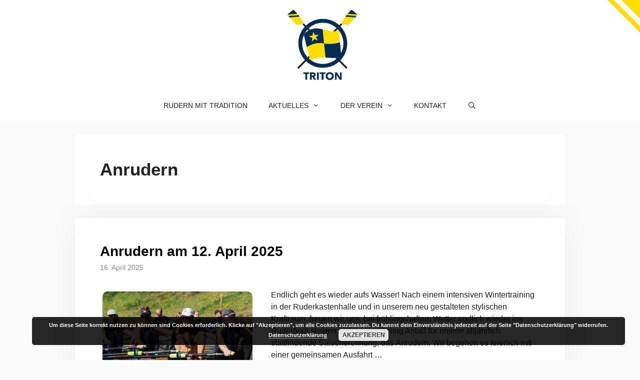

--- FILE ---
content_type: text/html; charset=UTF-8
request_url: https://rv-triton.de/wp-admin/admin-ajax.php
body_size: -2
content:
124393.df6cf121cc0f243a0d05636be3f6c9b6

--- FILE ---
content_type: image/svg+xml
request_url: https://rv-triton.de/wp-content/uploads/2023/10/Triton-Briefpapier-corner.svg
body_size: 729
content:
<?xml version="1.0" encoding="UTF-8" standalone="no"?>
<!DOCTYPE svg PUBLIC "-//W3C//DTD SVG 1.1//EN" "http://www.w3.org/Graphics/SVG/1.1/DTD/svg11.dtd">
<svg width="100%" height="100%" viewBox="0 0 306 306" version="1.1" xmlns="http://www.w3.org/2000/svg" xmlns:xlink="http://www.w3.org/1999/xlink" xml:space="preserve" xmlns:serif="http://www.serif.com/" style="fill-rule:evenodd;clip-rule:evenodd;stroke-linejoin:round;stroke-miterlimit:2;">
    <g transform="matrix(1,0,0,1,-11718,0)">
        <g transform="matrix(1,0,0,1,9543.07,0)">
            <g transform="matrix(1,0,0,1,-9543.07,0)">
                <path d="M11778.9,0L12023.4,244.433L12023.4,305.429L11718,0C11718,0 11778.9,0 11778.9,0ZM12023.4,173.789L11849.6,0L12023.4,0L12023.4,173.789Z" style="fill:rgb(255,221,0);"/>
            </g>
        </g>
    </g>
</svg>


--- FILE ---
content_type: image/svg+xml
request_url: https://rv-triton.de/wp-content/uploads/2023/10/logo-blue.svg
body_size: 9349
content:
<?xml version="1.0" encoding="UTF-8" standalone="no"?>
<!DOCTYPE svg PUBLIC "-//W3C//DTD SVG 1.1//EN" "http://www.w3.org/Graphics/SVG/1.1/DTD/svg11.dtd">
<svg width="100%" height="100%" viewBox="0 0 915 915" version="1.1" xmlns="http://www.w3.org/2000/svg" xmlns:xlink="http://www.w3.org/1999/xlink" xml:space="preserve" xmlns:serif="http://www.serif.com/" style="fill-rule:evenodd;clip-rule:evenodd;stroke-miterlimit:1.41421;">
    <g transform="matrix(1,0,0,1,-92.9919,-92.5035)">
        <g transform="matrix(1.375,0,0,1.375,-1128.73,5.68434e-14)">
            <g transform="matrix(2.0416,0,0,2.0416,886.487,63.4058)">
                <path d="M73.71,66.415L277.486,273.243" style="fill:none;stroke:rgb(35,31,32);stroke-width:7.84px;"/>
            </g>
            <g transform="matrix(2.0416,0,0,2.0416,886.487,63.4058)">
                <path d="M253.486,66.415L49.71,273.243" style="fill:none;stroke:rgb(35,31,32);stroke-width:7.84px;"/>
            </g>
            <g transform="matrix(2.0416,0,0,2.0416,886.487,63.4058)">
                <path d="M325.89,22.647C326.765,23.397 326.89,25.022 325.89,26.272C324.89,27.522 312.89,40.314 309.89,43.439C306.89,46.564 287.214,69.522 286.177,70.397C285.14,71.272 275.515,68.522 268.89,68.147C262.265,67.772 257.63,68.266 256.38,68.891C255.13,69.516 251.181,64.48 251.181,64.48C251.181,64.48 258.553,50.061 265.39,39.522C272.25,28.945 284.468,15.272 288.679,10.647C292.89,6.022 295.89,3.367 297.39,2.647C298.89,1.927 300.64,1.397 302.515,2.647C304.39,3.897 325.89,22.647 325.89,22.647Z" style="fill:rgb(255,221,0);fill-rule:nonzero;"/>
            </g>
            <g transform="matrix(2.0416,0,0,2.0416,886.487,63.4058)">
                <path d="M322.488,30.017L316.693,36.232L270.23,32.651L275.513,25.904L322.488,30.017Z" style="fill:rgb(0,45,85);fill-rule:nonzero;"/>
            </g>
            <g transform="matrix(2.0416,0,0,2.0416,886.487,63.4058)">
                <path d="M325.89,22.647C326,22.741 326.361,23.154 326.361,23.272L280.816,19.574C284.179,15.641 287.005,12.485 288.679,10.647C292.89,6.022 295.89,3.367 297.39,2.647C298.89,1.927 300.64,1.397 302.515,2.647C304.39,3.897 325.89,22.647 325.89,22.647Z" style="fill:rgb(0,45,85);fill-rule:nonzero;"/>
            </g>
            <g transform="matrix(2.0416,0,0,2.0416,886.487,63.4058)">
                <path d="M1.701,22.647C0.826,23.397 0.701,25.022 1.701,26.272C2.701,27.522 14.701,40.314 17.701,43.439C20.701,46.564 40.377,69.522 41.414,70.397C42.451,71.272 52.076,68.522 58.701,68.147C65.326,67.772 69.826,68.147 71.076,68.772C72.326,69.397 76.41,64.48 76.41,64.48C76.41,64.48 69.037,50.061 62.201,39.522C55.341,28.945 43.123,15.272 38.912,10.647C34.701,6.022 31.701,3.367 30.201,2.647C28.701,1.927 26.951,1.397 25.076,2.647C23.201,3.897 1.701,22.647 1.701,22.647Z" style="fill:rgb(255,221,0);fill-rule:nonzero;"/>
            </g>
            <g transform="matrix(2.0416,0,0,2.0416,886.487,63.4058)">
                <path d="M5.103,30.017L10.898,36.232L57.361,32.651L52.078,25.904L5.103,30.017Z" style="fill:rgb(0,45,85);fill-rule:nonzero;"/>
            </g>
            <g transform="matrix(2.0416,0,0,2.0416,886.487,63.4058)">
                <path d="M1.701,22.647C1.591,22.741 1.23,23.154 1.23,23.272L46.775,19.574C43.412,15.641 40.585,12.485 38.912,10.647C34.701,6.022 31.701,3.367 30.201,2.647C28.701,1.927 26.951,1.397 25.076,2.647C23.201,3.897 1.701,22.647 1.701,22.647Z" style="fill:rgb(0,45,85);fill-rule:nonzero;"/>
            </g>
            <g transform="matrix(0.846037,0,0,0.846037,-854.584,-459.626)">
                <g transform="matrix(117.503,0,0,117.503,2236.62,1407.1)">
                    <path d="M0.376,-0.562L0.376,-0L0.205,-0L0.205,-0.562L0.005,-0.562L0.005,-0.708L0.576,-0.708L0.576,-0.562L0.376,-0.562Z" style="fill:rgb(0,45,85);fill-rule:nonzero;"/>
                </g>
                <g transform="matrix(117.503,0,0,117.503,2304.89,1407.1)">
                    <path d="M0.452,-0L0.299,-0.281L0.241,-0.281L0.241,-0L0.073,-0L0.073,-0.708L0.343,-0.708C0.377,-0.708 0.41,-0.705 0.443,-0.698C0.475,-0.691 0.504,-0.679 0.53,-0.662C0.555,-0.645 0.576,-0.623 0.591,-0.596C0.606,-0.569 0.614,-0.535 0.614,-0.494C0.614,-0.446 0.601,-0.406 0.575,-0.373C0.549,-0.34 0.513,-0.317 0.467,-0.303L0.652,-0L0.452,-0ZM0.445,-0.491C0.445,-0.508 0.442,-0.521 0.435,-0.532C0.428,-0.542 0.419,-0.55 0.408,-0.556C0.397,-0.561 0.384,-0.565 0.371,-0.567C0.357,-0.569 0.344,-0.57 0.331,-0.57L0.24,-0.57L0.24,-0.405L0.321,-0.405C0.335,-0.405 0.349,-0.406 0.364,-0.409C0.379,-0.411 0.392,-0.415 0.404,-0.421C0.416,-0.427 0.426,-0.436 0.434,-0.447C0.441,-0.458 0.445,-0.473 0.445,-0.491Z" style="fill:rgb(0,45,85);fill-rule:nonzero;"/>
                </g>
                <g transform="matrix(117.503,0,0,117.503,2382.79,1407.1)">
                    <rect x="0.073" y="-0.708" width="0.172" height="0.708" style="fill:rgb(0,45,85);fill-rule:nonzero;"/>
                </g>
                <g transform="matrix(117.503,0,0,117.503,2420.16,1407.1)">
                    <path d="M0.376,-0.562L0.376,-0L0.205,-0L0.205,-0.562L0.005,-0.562L0.005,-0.708L0.576,-0.708L0.576,-0.562L0.376,-0.562Z" style="fill:rgb(0,45,85);fill-rule:nonzero;"/>
                </g>
                <g transform="matrix(117.503,0,0,117.503,2484.9,1407.1)">
                    <path d="M0.811,-0.357C0.811,-0.301 0.801,-0.25 0.782,-0.204C0.763,-0.157 0.736,-0.118 0.702,-0.085C0.667,-0.052 0.626,-0.026 0.579,-0.008C0.532,0.01 0.48,0.019 0.425,0.019C0.37,0.019 0.319,0.01 0.272,-0.008C0.225,-0.026 0.184,-0.052 0.15,-0.085C0.115,-0.118 0.088,-0.157 0.069,-0.204C0.05,-0.25 0.04,-0.301 0.04,-0.357C0.04,-0.414 0.05,-0.465 0.069,-0.511C0.088,-0.556 0.115,-0.595 0.15,-0.627C0.184,-0.659 0.225,-0.684 0.272,-0.701C0.319,-0.718 0.37,-0.727 0.425,-0.727C0.48,-0.727 0.532,-0.718 0.579,-0.701C0.626,-0.684 0.667,-0.659 0.702,-0.627C0.736,-0.595 0.763,-0.556 0.782,-0.511C0.801,-0.465 0.811,-0.414 0.811,-0.357ZM0.628,-0.357C0.628,-0.388 0.623,-0.416 0.613,-0.443C0.603,-0.47 0.589,-0.493 0.572,-0.512C0.554,-0.531 0.533,-0.546 0.508,-0.557C0.483,-0.568 0.455,-0.573 0.425,-0.573C0.395,-0.573 0.368,-0.568 0.343,-0.557C0.318,-0.546 0.297,-0.531 0.279,-0.512C0.261,-0.493 0.247,-0.47 0.238,-0.443C0.228,-0.416 0.223,-0.388 0.223,-0.357C0.223,-0.325 0.228,-0.296 0.238,-0.269C0.248,-0.242 0.262,-0.218 0.28,-0.199C0.297,-0.18 0.318,-0.165 0.343,-0.154C0.368,-0.142 0.395,-0.137 0.425,-0.137C0.455,-0.137 0.482,-0.142 0.507,-0.154C0.532,-0.165 0.553,-0.18 0.571,-0.199C0.589,-0.218 0.603,-0.242 0.613,-0.269C0.623,-0.296 0.628,-0.325 0.628,-0.357Z" style="fill:rgb(0,45,85);fill-rule:nonzero;"/>
                </g>
                <g transform="matrix(117.503,0,0,117.503,2584.9,1407.1)">
                    <path d="M0.523,-0L0.238,-0.463L0.235,-0.463L0.239,-0L0.073,-0L0.073,-0.708L0.268,-0.708L0.552,-0.246L0.555,-0.246L0.551,-0.708L0.717,-0.708L0.717,-0L0.523,-0Z" style="fill:rgb(0,45,85);fill-rule:nonzero;"/>
                </g>
            </g>
            <g transform="matrix(1.0647,0,0,0.997288,-78.9928,4.34731)">
                <g transform="matrix(2.09517,0,0,2.2368,878.633,34.2324)">
                    <path d="M84.472,117.938L110.807,230.938C110.807,230.938 122.807,220.937 140.807,217.271C158.806,213.605 179.787,215.94 206.14,217.271C232.427,218.599 242.472,205.271 242.472,205.271L234.14,99.272C234.14,99.272 227.58,104.437 209.347,103.604C188.347,102.646 153.5,90.939 136.848,91.647C120.181,92.355 108.403,97.597 101.729,101.712C94.728,106.028 84.472,117.938 84.472,117.938Z" style="fill:rgb(255,221,0);fill-rule:nonzero;"/>
                </g>
                <g transform="matrix(2.09517,0,0,2.2368,878.633,34.2324)">
                    <path d="M96.696,170.392L83.866,118.255C83.866,118.255 95.254,101.116 117.302,94.485C125.302,92.079 133.575,90.886 141.698,91.541C151.554,92.335 164.408,95.464 164.408,95.464L169.81,155.771C169.81,155.771 151.951,150.374 129.212,156.516C111.343,161.342 96.696,170.392 96.696,170.392Z" style="fill:rgb(0,45,85);fill-rule:nonzero;"/>
                </g>
                <g transform="matrix(0.674064,-0.134415,0.125905,0.719628,344.634,258.748)">
                    <path d="M1133.01,228.18L1148.41,275.572L1198.24,275.572L1157.92,304.862L1173.32,352.254L1133.01,322.964L1092.69,352.254L1108.09,304.862L1067.78,275.572L1117.61,275.572L1133.01,228.18Z" style="fill:rgb(255,221,0);"/>
                </g>
                <g transform="matrix(2.09517,0,0,2.2368,878.633,34.2324)">
                    <path d="M238.187,150.764L242.847,205.021C242.847,205.021 240.435,209.855 234.14,212.771C227.619,215.792 217.943,217.755 207.199,217.331C199.205,217.016 176.64,215.482 176.64,215.482L169.81,155.771C169.81,155.771 187.128,157.937 202.306,157.104C220.544,156.104 238.187,150.764 238.187,150.764Z" style="fill:rgb(0,45,85);fill-rule:nonzero;"/>
                </g>
            </g>
            <g transform="matrix(0.727273,0,0,0.727273,820.893,-4.13407e-14)">
                <path d="M554.487,208.983C730.658,208.983 873.686,352.011 873.686,528.182C873.686,704.352 730.658,847.381 554.487,847.381C378.317,847.381 235.288,704.352 235.288,528.182C235.288,352.011 378.317,208.983 554.487,208.983ZM554.487,258.795C703.125,258.795 823.8,379.47 823.8,528.108C823.8,676.745 703.125,797.421 554.487,797.421C405.849,797.421 285.174,676.745 285.174,528.108C285.174,379.47 405.849,258.795 554.487,258.795Z" style="fill:rgb(0,45,85);"/>
            </g>
        </g>
    </g>
</svg>
